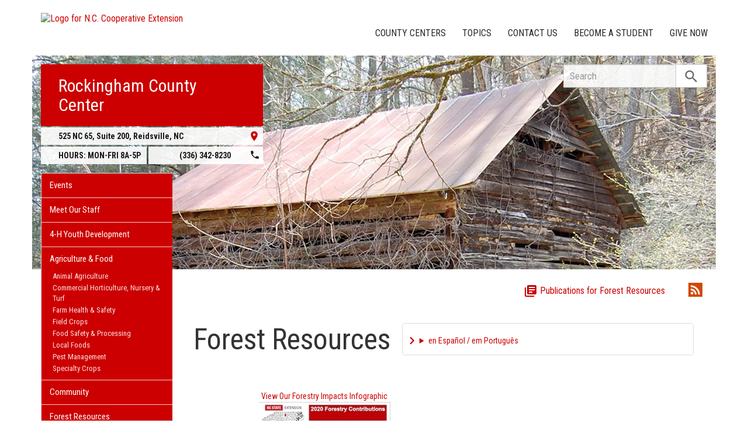

--- FILE ---
content_type: text/html; charset=UTF-8
request_url: https://rockingham.ces.ncsu.edu/categories/forest-resources/
body_size: 19975
content:
<!DOCTYPE html>
<html lang="en">
<head>
<meta charset="utf-8">
<meta name="viewport" content="width=device-width, initial-scale=1.0">
<meta name="insight-app-sec-validation" content="09a824a2-637d-4477-aa6b-ae367c02e1ee">
<meta property="fb:app_id" content="1869067279993039"><meta name="twitter:dnt" content="on"><meta name="robots" content="noindex, follow"><title>Forest Resources | N.C. Cooperative Extension</title>

  	<link rel="shortcut icon" type="image/x-icon" href="https://brand.ces.ncsu.edu/images/icons/favicon-2016.ico">
	<link rel="preconnect" href="https://fonts.googleapis.com">
	<link rel="preconnect" href="https://fonts.gstatic.com" crossorigin>
	<link href="https://fonts.googleapis.com/css2?family=Roboto+Condensed:ital,wght@0,100..900;1,100..900&family=Roboto:ital,wght@0,300;0,400;0,500;0,700;1,300;1,400;1,500;1,700&display=swap" rel="stylesheet">
	<link href="https://fonts.googleapis.com/icon?family=Material+Icons" rel="stylesheet">
	<link href="https://www.ces.ncsu.edu/wp-content/themes/extension-16/style.css?v=20250422" rel="stylesheet" media="all">
<link rel="canonical" href="https://forestry.ces.ncsu.edu/categories/forest-resources/">
	<meta name="google-site-verification" content="yoifAhJfOycToHehkS2tQX2VYsRWCxzCE6ZjTtbyTKA" />

<link rel="alternate" type="application/rss+xml" href="/author/rockingham/feed/" /><link rel="alternate" type="application/rss+xml" title="N.C. Cooperative Extension News Feed" href="/feed/" />

<link rel="preconnect" href="https://xemp.ces.ncsu.edu">
<link rel="preconnect" href="https://brand.ces.ncsu.edu">
<link rel="preconnect" href="https://cdn.ncsu.edu">
<link rel="dns-prefetch" href="https://fonts.gstatic.com">
<link rel="dns-prefetch" href="https://www.google-analytics.com">
<link rel="dns-prefetch" href="https://platform.twitter.com">
<link rel="dns-prefetch" href="https://syndication.twitter.com">
<link rel="dns-prefetch" href="https://pbs.twimg.com">
</head><body data-site="rockingham" class="archive category category-forest-resources category-16 county rockingham not-home post-name-north-carolina-standing-timber-prices-a-year-2025-in-review slug-categories frontend" data-post="1112529" data-post-year="2026">


<header class="top-header container">


		<a class="skip-main sr-only" href="#content">Skip to main content</a>


	<h1 id="logo-coop-2017-shell">
		<a href="https://www.ces.ncsu.edu">
			<img id="logo-coop-2017-full" alt="Logo for N.C. Cooperative Extension" src="https://brand.ces.ncsu.edu/images/logos/2017/logo-nc-cooperative-extension-2017.svg">
			<img id="logo-coop-2017-left-half" alt="N.C. Cooperative Extension Homepage" src="https://brand.ces.ncsu.edu/images/logos/2017/logo-nc-cooperative-extension-2017-left-half.svg">
		</a>
	</h1>
    <nav id="navbar" class="navbar-collapse collapse" aria-label="Contact, Topics, and Our Locations">

		<ul class="nav navbar-nav navbar-right drawer-links">
			<li class="li-county-centers"><a href="/local-county-center/" data-drawer-id="county-centers" id="county-center-drawer-link">County Centers</a></li>
			<li class="li-topics"><a href="/topics/" data-drawer-id="topics"><span class="hidden-sm hidden-md hidden-lg">View All </span>Topics</a></li>
			 <li class="li-contact-us"><a href="/contact-us/" id="contact-us-drawer-link" data-drawer-id="contact-us" data-scroll-to-mobile="county-centers">Contact Us</a></li>						
			<li class="li-become-a-student"><a href="https://cals.ncsu.edu/students/my-path-to-cals/" data-drawer-id="become-a-student-link">Become a Student</a></li>
			<li class="li-give-now"><a href="https://cals.ncsu.edu/alumni-giving/" data-drawer-id="give-now-link">Give Now</a></li>
	    </ul>

    </nav>

	<div class="hamburger navbar-toggle collapsed" id="hamburger-icon">
      <span class="line"></span>
      <span class="line"></span>
      <span class="line mb0"></span>
      <span class="label fs12 db text-center uppercase txt-red">Menu</span>
    </div>


</header><div id="shell" class="container">


<picture id="picture-banner">
  	<source srcset="https://www.ces.ncsu.edu/wp-content/themes/extension-16/banners/16x5/_mobile/oldbarn.webp" media="(max-width: 414px)" type="image/webp">
  	<source srcset="https://www.ces.ncsu.edu/wp-content/themes/extension-16/banners/16x5/_mobile/oldbarn.jpg" media="(max-width: 414px)" type="image/jpeg">
  	<source srcset="https://www.ces.ncsu.edu/wp-content/themes/extension-16/banners/16x5/oldbarn.webp" media="(min-width: 560px)" type="image/webp">
  	<source srcset="https://www.ces.ncsu.edu/wp-content/themes/extension-16/banners/16x5/oldbarn.jpg" media="(min-width: 560px)" type="image/jpeg">
  <img id="banner" src="https://www.ces.ncsu.edu/wp-content/themes/extension-16/banners/16x5/oldbarn.jpg" srcset="https://www.ces.ncsu.edu/wp-content/themes/extension-16/banners/16x5/oldbarn.jpg" role="presentation" alt="">
</picture>

		<section id="site-header" class="row">

			<div class="fl header-site-info">

			<h2 id="site-name"><a href="/">Rockingham County Center</a></h2>



						<nav id="mobile-nav-shell"></nav>


			<a href="https://maps.google.com?saddr=Current+Location&daddr=525+NC+65%2C+Reidsville+NC+27320" class="county-address db">
								<i class="fr material-icon notranslate">place</i>
	      						<span class="db">525 NC 65, Suite 200, </span>
	      						<span>Reidsville</span>,
	      						<span>NC</span> <span class="sr-only">27320</span></a><span class="hours-phone-shell hidden-xs hidden-sm"><span class="banner-hours"><strong>HOURS:</strong> MON-FRI 8A-5P</span><a href="tel:+13363428230" class="banner-phone"><span class="txt-center">(336) 342-8230</span> <i class="fr material-icon notranslate">phone</i></a></span><div class="row mt15 hidden-md hidden-lg"><span class="col-xs-12"><a href="tel:13363428230" class="p5 fs15 txt-white bg-indigo db uppercase txt-center"><span>(336) 342-8230</span></a></span><span class="col-xs-12"><span class="text-center p5 uppercase fs15 txt-white bg-green db">8A-5P</span></span></div>			</div>

			<div id="sidebar" class="clear col-xs-7 col-sm-7 col-md-6 col-lg-5 mt15">

    <nav id="nav" aria-label="Main Navigation">
	    <ul id="county-categories" class="mt0"><li class="li-events level-0"><a href="/events/">Events</a></li><li class="li-meet-our-staff level-0"><a href="/people/">Meet Our Staff</a></li>
<li class="li-cat-slug-4-h-youth-development level-0"><a href="https://rockingham.ces.ncsu.edu/categories/4-h-youth-development/">4-H Youth Development</a></li>

<li class="li-cat-slug-agriculture-food level-0"><a href="https://rockingham.ces.ncsu.edu/categories/agriculture-food/">Agriculture &amp; Food</a>
<ul class="children">
<li class="li-cat-slug-animal-agriculture level-1"><a href="https://rockingham.ces.ncsu.edu/categories/agriculture-food/animal-agriculture/">Animal Agriculture</a></li>

<li class="li-cat-slug-commercial-horticulture-nursery-turf level-1"><a href="https://rockingham.ces.ncsu.edu/categories/agriculture-food/commercial-horticulture-nursery-turf/">Commercial Horticulture, Nursery &amp; Turf</a></li>

<li class="li-cat-slug-farm-health-safety level-1"><a href="https://rockingham.ces.ncsu.edu/categories/agriculture-food/farm-health-safety/">Farm Health &amp; Safety</a></li>

<li class="li-cat-slug-field-crops level-1"><a href="https://rockingham.ces.ncsu.edu/categories/agriculture-food/field-crops/">Field Crops</a></li>

<li class="li-cat-slug-food-safety-processing level-1"><a href="https://rockingham.ces.ncsu.edu/categories/agriculture-food/food-safety-processing/">Food Safety &amp; Processing</a></li>

<li class="li-cat-slug-local-foods level-1"><a href="https://rockingham.ces.ncsu.edu/categories/agriculture-food/local-foods/">Local Foods</a></li>

<li class="li-cat-slug-pest-management level-1"><a href="https://rockingham.ces.ncsu.edu/categories/agriculture-food/pest-management/">Pest Management</a></li>

<li class="li-cat-slug-specialty-crops level-1"><a href="https://rockingham.ces.ncsu.edu/categories/agriculture-food/specialty-crops/">Specialty Crops</a></li>
</ul></li>

<li class="li-cat-slug-community level-0"><a href="https://rockingham.ces.ncsu.edu/categories/community/">Community</a></li>

<li class="li-cat-slug-forest-resources level-0"><a href="https://rockingham.ces.ncsu.edu/categories/forest-resources/">Forest Resources</a></li>

<li class="li-cat-slug-health-nutrition level-0"><a href="https://rockingham.ces.ncsu.edu/categories/health-nutrition/">Health &amp; Nutrition</a></li>

<li class="li-cat-slug-home-family level-0"><a href="https://rockingham.ces.ncsu.edu/categories/home-family/">Home &amp; Family</a></li>

<li class="li-cat-slug-lawn-garden level-0"><a href="https://rockingham.ces.ncsu.edu/categories/lawn-garden/">Lawn &amp; Garden</a>
<ul class="children">
<li class="li-cat-slug-extension-master-gardener-volunteers level-1"><a href="https://rockingham.ces.ncsu.edu/categories/lawn-garden/extension-master-gardener-volunteers/">Extension Master Gardener&#8480; Volunteers</a></li>
</ul></li>

<li class="li-cat-slug-soil-water-air level-0"><a href="https://rockingham.ces.ncsu.edu/categories/soil-water-air/">Soil, Water &amp; Air</a></li>
<li class="li-publications level-0"><a class="nav-publications-link" data-site-id="278" href="https://content.ces.ncsu.edu">Publications &amp; Factsheets</a></li></ul>		</nav>

		<div class="p10 center"><a href="https://www.rockinghamcountync.gov/" title="Link to Rockingham County Government"><img id="logo-county" alt="Logo for Rockingham County" src="/wp-content/themes/extension-16/assets/img/logos-county/rockingham.png?v=2026-01-19" /></a> </div>

<div id="ask-an-expert" class="p30 center">
			<a data-db-val="N" href="/people/?ask"><img src="https://brand.ces.ncsu.edu/images/logos/have-a-question_2020_240x147.png" alt="Have a Question" style="width:120px;"></a>


</div>

</div>
	    </section>
		<div class="fr search-container-shell">

		    			<div class="input-group pt15" id="search-container">
				<form action="/search-results/" method="GET" class="table-row" role="search">
					<label for="input-main-search" class="sr-only">Search this website</label> <input id="input-main-search" type="text" title="Search" name="q" placeholder="Search" value="" class="br0 form-control search-box">
					<span class="input-group-btn">
						<button class="btn btn-default br0 search-button" type="button"><i class="material-icon notranslate">search</i></button>
					</span>
				</form>
		    </div>
		</div>
    <div class="row">

        <main id="content" aria-live="polite" aria-relevant="additions text" class="bg-white col-xs-24 col-sm-17 col-md-17 col-lg-19 ">
    	<div class="row">
    	
			<div class="col-xs-24 mb20">

				<div class="mb20">
					<span class="fr mb20 mt5 hidden-xs ml20">
						<b class="sr-only">Subscribe by RSS</b>
						<a class="ml20" href="https://rockingham.ces.ncsu.edu/author/rockingham/feed/?category=">
							<i class="material-icon rss-icon notranslate">rss_feed</i>
						</a>
					</span>

					<span class="fr category-pubs-link">
						<a class="fs16 tdn" href="https://content.ces.ncsu.edu/catalog/category/16/forest-resources"><i class="material-icon notranslate">library_books</i> Publications for Forest Resources</a>
					</span>
				</div>


						<div class="col-xs-24 category-page-forest-resources">
							<h1 class="lh1" data-cat-slug="forest-resources"><span class="fs50 mb20">Forest Resources</span></h1>
							<div class="mt20">
								<details class="google-translation-disclaimer">
		<summary class="pointer">en Español / em Português</summary>
		<div class="notranslate">

			<span class="pt1 pb1 pl2 pr2 bg-black txt-white fs11">Español</span>
			<p>El inglés es el idioma de control de esta página. En la medida en que haya algún conflicto entre la traducción al inglés y la traducción, el inglés prevalece.</p>

			<p>Al hacer clic en el enlace de traducción se activa un servicio de traducción gratuito para convertir la página al español. Al igual que con cualquier traducción por Internet, la conversión no es sensible al contexto y puede que no traduzca el texto en su significado original. NC State Extension no garantiza la exactitud del texto traducido. Por favor, tenga en cuenta que algunas aplicaciones y/o servicios pueden no funcionar como se espera cuando se traducen.</p>
			
			<hr>
			<span class="pt1 pb1 pl2 pr2 bg-black txt-white fs11">Português</span>
			<p>Inglês é o idioma de controle desta página. Na medida que haja algum conflito entre o texto original em Inglês e a tradução, o Inglês prevalece.</p>
 
			<p>Ao clicar no link de tradução, um serviço gratuito de tradução será ativado para converter a página para o Português. Como em qualquer tradução pela internet, a conversão não é sensivel ao contexto e pode não ocorrer a tradução para o significado orginal. O serviço de Extensão da Carolina do Norte (NC State Extension) não garante a exatidão do texto traduzido. Por favor, observe que algumas funções ou serviços podem não funcionar como esperado após a tradução.</p>

			<hr>
			<span class="pt1 pb1 pl2 pr2 bg-black txt-white fs11">English</span>
			<p>English is the controlling language of this page. To the extent there is any conflict between the English text and the translation, English controls.</p>

			<p>Clicking on the translation link activates a free translation service to convert the page to Spanish. As with any Internet translation, the conversion is not context-sensitive and may not translate the text to its original meaning. NC State Extension does not guarantee the accuracy of the translated text. Please note that some applications and/or services may not function as expected when translated.</p>

			<label for="google-translation-waiver">Estoy de Acuerdo / Eu concordo / I agree</label> <input type="checkbox" name="google-translation-waiver">

			<div id="google_translate_element"></div>
			<script>
				function googleTranslateElementInit() {
				new google.translate.TranslateElement({pageLanguage: 'en', includedLanguages: 'es,en,pt', layout: google.translate.TranslateElement.InlineLayout.SIMPLE, gaTrack: true, gaId: 'G-GQ81N6FEZT'}, 'google_translate_element');
				}
			</script>
			<script src="//translate.google.com/translate_a/element.js?cb=googleTranslateElementInit"></script>

			<span class="db fs12 mt20 pointer txt-red" id="collapse-translation-disclaimer">Collapse &#9650;</span>
		</div>

	</details>							</div>
							<div class="category-callouts-cat-page">

								

								<div class="category-infographic">
																		<a class="tdn" href="https://content.ces.ncsu.edu/rockingham-county-forestry-impacts-2020">
										<span class="category-infographic-header">View Our Forestry Impacts Infographic</span>
										<img src="/wp-content/themes/extension-16/assets/img/forestry-impacts-infographic-2020.jpg" alt="Forestry Impacts Infographic">
									</a>
								</div>

							
							</div>


						</div>

					
				</div>

				<span class="hidden-md hidden-sm hidden-lg mb30 db"></span>

			</div>
			<div class="row">

	<div class="article-grid" data-max-pages="2"><article data-source="cross_post" class="post-card thumb native-img src-cross_post" data-id="1110007"><img width="232" height="300" src="https://rockingham.ces.ncsu.edu/wp-content/uploads/2026/01/January-15th-Announcement--232x300.png" class="thumb native" alt="Cover photo for NRCS Conservation Program Updates for NC Farmers" srcset="https://rockingham.ces.ncsu.edu/wp-content/uploads/2026/01/January-15th-Announcement--232x300.png 232w, https://rockingham.ces.ncsu.edu/wp-content/uploads/2026/01/January-15th-Announcement--768x994.png 768w, https://rockingham.ces.ncsu.edu/wp-content/uploads/2026/01/January-15th-Announcement--791x1024.png 791w, https://rockingham.ces.ncsu.edu/wp-content/uploads/2026/01/January-15th-Announcement--153x198.png 153w, https://rockingham.ces.ncsu.edu/wp-content/uploads/2026/01/January-15th-Announcement-.png 1545w" sizes="(max-width: 232px) 100vw, 232px" /><div class="post-card-text"><h3><a href="https://rockingham.ces.ncsu.edu/2026/01/nrcs-conservation-program-updates-for-nc-farmers/">NRCS Conservation Program Updates for NC Farmers</a></h3><p>1/2/26- The USDA’s Natural Resources Conservation Service (NRCS) has announced important updates. Here’s what you need to know:

Extended Batching &hellip;</p><time class="not-recent" datetime="2026-01-04T15:28:28-05:00"><span class="time-since">&mdash; 2 weeks ago, </span><a class="cross-post-author" href="https://ncfarmlink.ces.ncsu.edu">NC FarmLink</a> <i class="material-icon source-icon">shuffle</i></time></div></article><article data-source="cross_post" class="post-card thumb regex-img src-cross_post" data-id="1092242"><img width="300" height="111" data-src="https://rockingham.ces.ncsu.edu/wp-content/uploads/2025/09/20240712_100104-Copy-300x111.jpg" class="thumb forced img-load-on-scroll" alt="Cover photo for Landowner Forestry Workshop" data-srcset="https://rockingham.ces.ncsu.edu/wp-content/uploads/2025/09/20240712_100104-Copy-300x111.jpg 300w, https://rockingham.ces.ncsu.edu/wp-content/uploads/2025/09/20240712_100104-Copy-768x284.jpg 768w, https://rockingham.ces.ncsu.edu/wp-content/uploads/2025/09/20240712_100104-Copy-1024x379.jpg 1024w, https://rockingham.ces.ncsu.edu/wp-content/uploads/2025/09/20240712_100104-Copy-265x98.jpg 265w" sizes="(max-width: 300px) 100vw, 300px" src="[data-uri]" /><div class="post-card-text"><h3><a href="https://rockingham.ces.ncsu.edu/2025/09/landowner-forestry-workshop/">Landowner Forestry Workshop</a></h3><p>Join us for a free workshop focused on forest management, timber evaluation, and landowner resources. Hear from a professional forester, USDA representative,
an &hellip;</p><time class="not-recent" datetime="2025-09-03T15:02:57-04:00"><span class="time-since">&mdash; 5 months ago, </span><a class="cross-post-author" href="https://orange.ces.ncsu.edu">Orange County Center</a> <i class="material-icon source-icon">shuffle</i></time></div></article><article data-source="cross_post" class="post-card thumb regex-img src-cross_post" data-id="1090515"><img width="300" height="225" data-src="https://rockingham.ces.ncsu.edu/wp-content/uploads/2025/08/20101021_0984-300x225.jpg" class="thumb forced img-load-on-scroll" alt="Cover photo for Virginia-North Carolina Woods & Wildlife Conference" data-srcset="https://rockingham.ces.ncsu.edu/wp-content/uploads/2025/08/20101021_0984-300x225.jpg 300w, https://rockingham.ces.ncsu.edu/wp-content/uploads/2025/08/20101021_0984-768x576.jpg 768w, https://rockingham.ces.ncsu.edu/wp-content/uploads/2025/08/20101021_0984-1024x768.jpg 1024w, https://rockingham.ces.ncsu.edu/wp-content/uploads/2025/08/20101021_0984-265x198.jpg 265w" sizes="(max-width: 300px) 100vw, 300px" src="[data-uri]" /><div class="post-card-text"><h3><a href="https://rockingham.ces.ncsu.edu/2025/08/virginia-north-carolina-woods-wildlife-conference/">Virginia-North Carolina Woods & Wildlife Conference</a></h3><p>Join the first-ever South Central Virginia/North Central North Carolina landowner Woods & Wildlife Conference. Modeled after the ever-popular Woods &hellip;</p><time class="not-recent" datetime="2025-08-25T11:31:41-04:00"><span class="time-since">&mdash; 5 months ago, </span><a class="cross-post-author" href="https://wilkes.ces.ncsu.edu">Wilkes County Center</a> <i class="material-icon source-icon">shuffle</i></time></div></article><article data-source="cross_pull" class="post-card thumb native-img src-cross_pull" data-id="1088015"><img width="240" height="300" data-src="https://rockingham.ces.ncsu.edu/wp-content/uploads/2025/08/Preserve-the-Harvest-Instagram-Post-45-240x300.png" class="thumb native img-load-on-scroll" alt="preserve the harvest: wildlife conservation and preservatoin on October 4th. The background is beige with outlines of forest trees and deer in a forest." data-srcset="https://rockingham.ces.ncsu.edu/wp-content/uploads/2025/08/Preserve-the-Harvest-Instagram-Post-45-240x300.png 240w, https://rockingham.ces.ncsu.edu/wp-content/uploads/2025/08/Preserve-the-Harvest-Instagram-Post-45-768x960.png 768w, https://rockingham.ces.ncsu.edu/wp-content/uploads/2025/08/Preserve-the-Harvest-Instagram-Post-45-819x1024.png 819w, https://rockingham.ces.ncsu.edu/wp-content/uploads/2025/08/Preserve-the-Harvest-Instagram-Post-45-158x198.png 158w, https://rockingham.ces.ncsu.edu/wp-content/uploads/2025/08/Preserve-the-Harvest-Instagram-Post-45.png 1080w" sizes="(max-width: 240px) 100vw, 240px" src="[data-uri]" /><div class="post-card-text"><h3><a href="https://rockingham.ces.ncsu.edu/2025/08/preserve-the-harvest-wildlife-conservation-preservation/">Preserve the Harvest: Wildlife Conservation & Preservation</a></h3><p>Join Rockingham and Guilford County agents to learn all about preserving wild game, food plots, and more! This program &hellip;</p><time class="not-recent" datetime="2025-08-12T13:33:14-04:00"><span class="time-since">&mdash; 5 months ago, </span><a class="cross-post-author" href="https://guilford.ces.ncsu.edu">Guilford County Center</a> <i class="material-icon source-icon">compare_arrows</i></time></div></article><article data-source="subscription" class="post-card no-thumb regex-img src-subscription" data-id="1038815"><div class="post-card-text"><h3><a href="https://rockingham.ces.ncsu.edu/2024/11/ready-to-reopen-restarting-your-food-business-after-a-major-storm-event/">Ready to Reopen: Restarting Your Food Business After a Major Storm Event</a></h3><p>Join us for an informational webinar focused on reopening food businesses after a major flooding event. This webinar will &hellip;</p><time class="not-recent" datetime="2024-11-11T17:04:20-05:00"><span class="time-since">&mdash; 1 year ago, </span><a class="cross-post-author" href="https://foodbusiness.ces.ncsu.edu">Food Business</a> <i class="material-icon source-icon">surround_sound</i></time></div></article><article data-source="subscription" class="post-card no-thumb regex-img src-subscription" data-id="1029867"><div class="post-card-text"><h3><a href="https://rockingham.ces.ncsu.edu/2024/09/tropical-storm-hurricane-preparation-recovery/">Tropical Storm & Hurricane Preparation & Recovery</a></h3><p>Tropical storms and hurricanes are unfortunate events that are sometimes experienced by people living in North Carolina. Informed decisions &hellip;</p><time class="not-recent" datetime="2024-09-26T19:29:57-04:00"><span class="time-since">&mdash; 1 year ago, </span><a class="cross-post-author" href="https://tobacco.ces.ncsu.edu">Tobacco Growers Information</a> <i class="material-icon source-icon">surround_sound</i></time></div></article><article data-source="cross_post" class="post-card thumb regex-img src-cross_post" data-id="1014506"><img width="282" height="300" data-src="https://rockingham.ces.ncsu.edu/wp-content/uploads/2024/07/Forestry-Landowner-Summit-final-2-copy-282x300.png" class="thumb forced img-load-on-scroll" alt="Cover photo for Forestry Landowner Summit" data-srcset="https://rockingham.ces.ncsu.edu/wp-content/uploads/2024/07/Forestry-Landowner-Summit-final-2-copy-282x300.png 282w, https://rockingham.ces.ncsu.edu/wp-content/uploads/2024/07/Forestry-Landowner-Summit-final-2-copy-768x818.png 768w, https://rockingham.ces.ncsu.edu/wp-content/uploads/2024/07/Forestry-Landowner-Summit-final-2-copy-961x1024.png 961w, https://rockingham.ces.ncsu.edu/wp-content/uploads/2024/07/Forestry-Landowner-Summit-final-2-copy-186x198.png 186w, https://rockingham.ces.ncsu.edu/wp-content/uploads/2024/07/Forestry-Landowner-Summit-final-2-copy.png 1545w" sizes="(max-width: 282px) 100vw, 282px" src="[data-uri]" /><div class="post-card-text"><h3><a href="https://rockingham.ces.ncsu.edu/2024/07/forestry-landowner-summit/">Forestry Landowner Summit</a></h3><p>Gain essential knowledge on a variety of forestry and wildlife topics that you can apply to your forest. Learn &hellip;</p><time class="not-recent" datetime="2024-07-16T11:55:56-04:00"><span class="time-since">&mdash; 2 years ago, </span><a class="cross-post-author" href="https://wilkes.ces.ncsu.edu">Wilkes County Center</a> <i class="material-icon source-icon">shuffle</i></time></div></article><article data-source="cross_post" class="post-card thumb regex-img src-cross_post" data-id="996864"><img width="300" height="225" data-src="https://rockingham.ces.ncsu.edu/wp-content/uploads/2024/04/20230112_145506-copy-300x225.jpg" class="thumb forced img-load-on-scroll" alt="Cover photo for Avery & Mitchell Counties Forestry Field Tour" data-srcset="https://rockingham.ces.ncsu.edu/wp-content/uploads/2024/04/20230112_145506-copy-300x225.jpg 300w, https://rockingham.ces.ncsu.edu/wp-content/uploads/2024/04/20230112_145506-copy-768x576.jpg 768w, https://rockingham.ces.ncsu.edu/wp-content/uploads/2024/04/20230112_145506-copy-265x198.jpg 265w, https://rockingham.ces.ncsu.edu/wp-content/uploads/2024/04/20230112_145506-copy.jpg 792w" sizes="(max-width: 300px) 100vw, 300px" src="[data-uri]" /><div class="post-card-text"><h3><a href="https://rockingham.ces.ncsu.edu/2024/04/avery-mitchell-counties-forestry-field-tour/">Avery & Mitchell Counties Forestry Field Tour</a></h3><p>Mountain forest management in North Carolina is much like the landscape of the Appalachian Mountains. It’s never quite what &hellip;</p><time class="not-recent" datetime="2024-04-04T16:35:25-04:00"><span class="time-since">&mdash; 2 years ago, </span><a class="cross-post-author" href="https://avery.ces.ncsu.edu">Avery County Center</a> <i class="material-icon source-icon">shuffle</i></time></div></article><article data-source="cross_post" class="post-card thumb regex-img src-cross_post" data-id="986363"><img width="300" height="225" data-src="https://rockingham.ces.ncsu.edu/wp-content/uploads/2024/02/20090902_0196-300x225.jpg" class="thumb forced img-load-on-scroll" alt="Cover photo for Rowan County Forestry Field Day" data-srcset="https://rockingham.ces.ncsu.edu/wp-content/uploads/2024/02/20090902_0196-300x225.jpg 300w, https://rockingham.ces.ncsu.edu/wp-content/uploads/2024/02/20090902_0196-768x576.jpg 768w, https://rockingham.ces.ncsu.edu/wp-content/uploads/2024/02/20090902_0196-1024x768.jpg 1024w, https://rockingham.ces.ncsu.edu/wp-content/uploads/2024/02/20090902_0196-265x198.jpg 265w" sizes="(max-width: 300px) 100vw, 300px" src="[data-uri]" /><div class="post-card-text"><h3><a href="https://rockingham.ces.ncsu.edu/2024/02/rowan-county-forestry-field-day/">Rowan County Forestry Field Day</a></h3><p>Owning your forest is fun. Managing your forest is a blast. Knowing how to accomplish that goal can be &hellip;</p><time class="not-recent" datetime="2024-02-12T11:31:17-05:00"><span class="time-since">&mdash; 2 years ago, </span><a class="cross-post-author" href="https://wilkes.ces.ncsu.edu">Wilkes County Center</a> <i class="material-icon source-icon">shuffle</i></time></div></article><article data-source="cross_post" class="post-card thumb regex-img src-cross_post" data-id="978515"><img width="300" height="172" data-src="https://rockingham.ces.ncsu.edu/wp-content/uploads/2024/01/Silvopasture-Cows-300x172.png" class="thumb forced img-load-on-scroll" alt="Cover photo for Silvopature Webinar Series Begins Jan. 30" data-srcset="https://rockingham.ces.ncsu.edu/wp-content/uploads/2024/01/Silvopasture-Cows-300x172.png 300w, https://rockingham.ces.ncsu.edu/wp-content/uploads/2024/01/Silvopasture-Cows-265x152.png 265w, https://rockingham.ces.ncsu.edu/wp-content/uploads/2024/01/Silvopasture-Cows.png 617w" sizes="(max-width: 300px) 100vw, 300px" src="[data-uri]" /><div class="post-card-text"><h3><a href="https://rockingham.ces.ncsu.edu/2024/01/silvopature-webinar-series-begins-jan-30/">Silvopature Webinar Series Begins Jan. 30</a></h3><p>Raising livestock in pastures is a common farming practice. The forestland that surrounds those pastures is regularly left unused, &hellip;</p><time class="not-recent" datetime="2024-01-08T15:07:16-05:00"><span class="time-since">&mdash; 2 years ago, </span><a class="cross-post-author" href="https://wilkes.ces.ncsu.edu">Wilkes County Center</a> <i class="material-icon source-icon">shuffle</i></time></div></article><article data-source="subscription" class="post-card thumb native-img src-subscription" data-id="972654"><img width="200" height="300" data-src="https://rockingham.ces.ncsu.edu/wp-content/uploads/2023/12/CSP-Flyer_2023-200x300.png" class="thumb native img-load-on-scroll" alt="Cover photo for Join Us for a Zoom Info Session on NRCS's Conservation Stewardship Program on Dec 13" data-srcset="https://rockingham.ces.ncsu.edu/wp-content/uploads/2023/12/CSP-Flyer_2023-200x300.png 200w, https://rockingham.ces.ncsu.edu/wp-content/uploads/2023/12/CSP-Flyer_2023-768x1152.png 768w, https://rockingham.ces.ncsu.edu/wp-content/uploads/2023/12/CSP-Flyer_2023-683x1024.png 683w, https://rockingham.ces.ncsu.edu/wp-content/uploads/2023/12/CSP-Flyer_2023-132x198.png 132w" sizes="(max-width: 200px) 100vw, 200px" src="[data-uri]" /><div class="post-card-text"><h3><a href="https://rockingham.ces.ncsu.edu/2023/12/join-us-for-a-zoom-info-session-on-nrcss-conservation-stewardship-program-on-dec-13/">Join Us for a Zoom Info Session on NRCS's Conservation Stewardship Program on Dec 13</a></h3><p>Have you heard about NRCS’s Conservation Stewardship Program(CSP)? If offers technical and financial assistance to help agricultural and forest &hellip;</p><time class="not-recent" datetime="2023-12-01T10:06:08-05:00"><span class="time-since">&mdash; 2 years ago, </span><a class="cross-post-author" href="https://dairy.ces.ncsu.edu">Dairy</a> <i class="material-icon source-icon">surround_sound</i></time></div></article><article data-source="native" class="post-card thumb native-img src-native" data-id="961797"><img width="232" height="300" data-src="https://rockingham.ces.ncsu.edu/wp-content/uploads/2023/10/2DB37130-D945-49A9-B085-974D6CC71DF6-232x300.png" class="thumb native img-load-on-scroll" alt="Cover photo for Forest Farming Site Evaluation" data-srcset="https://rockingham.ces.ncsu.edu/wp-content/uploads/2023/10/2DB37130-D945-49A9-B085-974D6CC71DF6-232x300.png 232w, https://rockingham.ces.ncsu.edu/wp-content/uploads/2023/10/2DB37130-D945-49A9-B085-974D6CC71DF6-768x994.png 768w, https://rockingham.ces.ncsu.edu/wp-content/uploads/2023/10/2DB37130-D945-49A9-B085-974D6CC71DF6-791x1024.png 791w, https://rockingham.ces.ncsu.edu/wp-content/uploads/2023/10/2DB37130-D945-49A9-B085-974D6CC71DF6-153x198.png 153w, https://rockingham.ces.ncsu.edu/wp-content/uploads/2023/10/2DB37130-D945-49A9-B085-974D6CC71DF6.png 1545w" sizes="(max-width: 232px) 100vw, 232px" src="[data-uri]" /><div class="post-card-text"><h3><a href="https://rockingham.ces.ncsu.edu/2023/10/forest-farming-site-evaluation/">Forest Farming Site Evaluation</a></h3><p>Come out and join us on October 18th! We look forward to seeing you there!
See flyer below for more &hellip;</p><time class="not-recent" datetime="2023-10-02T11:19:01-04:00"><span class="time-since">&mdash; 2 years ago</span></time></div></article><article data-source="subscription" class="post-card thumb native-img src-subscription" data-id="939932"><img width="300" height="232" data-src="https://rockingham.ces.ncsu.edu/wp-content/uploads/2023/06/AFT_FUT2040-Cover-300x232.jpg" class="thumb native img-load-on-scroll" alt="Cover photo for Get County Estimates of Farmland Loss" data-srcset="https://rockingham.ces.ncsu.edu/wp-content/uploads/2023/06/AFT_FUT2040-Cover.jpg 300w, https://rockingham.ces.ncsu.edu/wp-content/uploads/2023/06/AFT_FUT2040-Cover-256x198.jpg 256w" sizes="(max-width: 300px) 100vw, 300px" src="[data-uri]" /><div class="post-card-text"><h3><a href="https://rockingham.ces.ncsu.edu/2023/06/get-county-estimates-of-farmland-loss/">Get County Estimates of Farmland Loss</a></h3><p>North Carolinians love the phrase – Murphy to Manteo – to describe their beloved state that spans the Coastal &hellip;</p><time class="not-recent" datetime="2023-06-08T12:33:09-04:00"><span class="time-since">&mdash; 3 years ago, </span><a class="cross-post-author" href="https://ncfarmlink.ces.ncsu.edu">NC FarmLink</a> <i class="material-icon source-icon">surround_sound</i></time></div></article><article data-source="subscription" class="post-card thumb regex-img src-subscription" data-id="902715"><img width="232" height="300" data-src="https://rockingham.ces.ncsu.edu/wp-content/uploads/2022/12/Infographic_ImportanceAgCensus_2022_FINAL-232x300.jpeg" class="thumb forced img-load-on-scroll" alt="Ag Census Infographic" data-srcset="https://rockingham.ces.ncsu.edu/wp-content/uploads/2022/12/Infographic_ImportanceAgCensus_2022_FINAL-232x300.jpeg 232w, https://rockingham.ces.ncsu.edu/wp-content/uploads/2022/12/Infographic_ImportanceAgCensus_2022_FINAL-768x994.jpeg 768w, https://rockingham.ces.ncsu.edu/wp-content/uploads/2022/12/Infographic_ImportanceAgCensus_2022_FINAL-791x1024.jpeg 791w, https://rockingham.ces.ncsu.edu/wp-content/uploads/2022/12/Infographic_ImportanceAgCensus_2022_FINAL-153x198.jpeg 153w, https://rockingham.ces.ncsu.edu/wp-content/uploads/2022/12/Infographic_ImportanceAgCensus_2022_FINAL.jpeg 1275w" sizes="(max-width: 232px) 100vw, 232px" src="[data-uri]" /><div class="post-card-text"><h3><a href="https://rockingham.ces.ncsu.edu/2022/12/respond-now-to-the-2022-census-of-agriculture/">Respond Now to the 2022 Census of Agriculture</a></h3><p>The Census of Agriculture is a complete count of U.S. farms and ranches and the people who operate them. &hellip;</p><time class="not-recent" datetime="2022-12-09T07:44:28-05:00"><span class="time-since">&mdash; 3 years ago, </span><a class="cross-post-author" href="https://ncfarmlink.ces.ncsu.edu">NC FarmLink</a> <i class="material-icon source-icon">surround_sound</i></time></div></article><article data-source="subscription" class="post-card thumb native-img src-subscription" data-id="885564"><img width="224" height="300" data-src="https://rockingham.ces.ncsu.edu/wp-content/uploads/2022/09/Hannah-Bundy-224x300.png" class="thumb native img-load-on-scroll" alt="Cover photo for Hannah Bundy Joins the NC FarmLink Team" data-srcset="https://rockingham.ces.ncsu.edu/wp-content/uploads/2022/09/Hannah-Bundy-224x300.png 224w, https://rockingham.ces.ncsu.edu/wp-content/uploads/2022/09/Hannah-Bundy-148x198.png 148w, https://rockingham.ces.ncsu.edu/wp-content/uploads/2022/09/Hannah-Bundy.png 331w" sizes="(max-width: 224px) 100vw, 224px" src="[data-uri]" /><div class="post-card-text"><h3><a href="https://rockingham.ces.ncsu.edu/2022/09/hannah-bundy-joins-the-nc-farmlink-team/">Hannah Bundy Joins the NC FarmLink Team</a></h3><p>Thanks to the Farm Pathways grant from the USDA Beginning Farmers and Ranchers Development Program, NC FarmLink is excited &hellip;</p><time class="not-recent" datetime="2022-09-12T09:22:15-04:00"><span class="time-since">&mdash; 3 years ago, </span><a class="cross-post-author" href="https://ncfarmlink.ces.ncsu.edu">NC FarmLink</a> <i class="material-icon source-icon">surround_sound</i></time></div></article><article data-source="native" class="post-card no-thumb regex-img src-native" data-id="855637"><div class="post-card-text"><h3><a href="https://rockingham.ces.ncsu.edu/2022/03/nc-pesticide-exams-offered-wednesday-april-6-2022-at-1-pm/">NC Pesticide Exams Offered Wednesday, April 6, 2022 at 1pm.</a></h3><p>NCDA & CS Pesticide Inspector Tyler Harran will be at the Rockingham County Extension Office 525 NC 65 Reidsville, &hellip;</p><time class="not-recent" datetime="2022-03-22T09:43:14-04:00"><span class="time-since">&mdash; 4 years ago</span></time></div></article><article data-source="subscription" class="post-card thumb regex-img src-subscription" data-id="849740"><img width="175" height="300" data-src="https://rockingham.ces.ncsu.edu/wp-content/uploads/2022/02/headshot-175x300.jpg" class="thumb forced img-load-on-scroll" alt="Cover photo for Stephen Bishop Joins NC FarmLink as Western Region Director" data-srcset="https://rockingham.ces.ncsu.edu/wp-content/uploads/2022/02/headshot-175x300.jpg 175w, https://rockingham.ces.ncsu.edu/wp-content/uploads/2022/02/headshot-116x198.jpg 116w, https://rockingham.ces.ncsu.edu/wp-content/uploads/2022/02/headshot.jpg 335w" sizes="(max-width: 175px) 100vw, 175px" src="[data-uri]" /><div class="post-card-text"><h3><a href="https://rockingham.ces.ncsu.edu/2022/03/stephen-bishop-joins-nc-farmlink-as-western-region-director/">Stephen Bishop Joins NC FarmLink as Western Region Director</a></h3><p>NC Farmlink is pleased to welcome Stephen Bishop as its new Western Director. Stephen brings almost a decade of experience working directly &hellip;</p><time class="not-recent" datetime="2022-03-04T11:05:48-05:00"><span class="time-since">&mdash; 4 years ago, </span><a class="cross-post-author" href="https://ncfarmlink.ces.ncsu.edu">NC FarmLink</a> <i class="material-icon source-icon">surround_sound</i></time></div></article><article data-source="subscription" class="post-card thumb native-img src-subscription" data-id="824839"><img width="225" height="300" data-src="https://rockingham.ces.ncsu.edu/wp-content/uploads/2020/06/square-bales-e1592496048729-225x300.jpg" class="thumb native img-load-on-scroll" alt="square bales" data-srcset="https://rockingham.ces.ncsu.edu/wp-content/uploads/2020/06/square-bales-e1592496048729-225x300.jpg 225w, https://rockingham.ces.ncsu.edu/wp-content/uploads/2020/06/square-bales-e1592496048729-768x1024.jpg 768w, https://rockingham.ces.ncsu.edu/wp-content/uploads/2020/06/square-bales-e1592496048729-149x198.jpg 149w" sizes="(max-width: 225px) 100vw, 225px" src="[data-uri]" /><div class="post-card-text"><h3><a href="https://rockingham.ces.ncsu.edu/2021/10/nc-farmlink-seeks-director-for-western-region/">NC FarmLink Seeks Director for Western Region</a></h3><p>Love farmers, farming, and farmland? Have great networking and organizational skills? 
Then take a look at this job description and &hellip;</p><time class="not-recent" datetime="2021-10-08T07:43:00-04:00"><span class="time-since">&mdash; 4 years ago, </span><a class="cross-post-author" href="https://ncfarmlink.ces.ncsu.edu">NC FarmLink</a> <i class="material-icon source-icon">surround_sound</i></time></div></article><article data-source="subscription" class="post-card thumb regex-img src-subscription" data-id="816251"><img width="300" height="180" data-src="https://rockingham.ces.ncsu.edu/wp-content/uploads/2021/08/USDA-pic-HP-article-2-300x180.jpg" class="thumb forced img-load-on-scroll" alt="Cover photo for Heirs' Property Due Process Protections Under Consideration for NC" data-srcset="https://rockingham.ces.ncsu.edu/wp-content/uploads/2021/08/USDA-pic-HP-article-2-300x180.jpg 300w, https://rockingham.ces.ncsu.edu/wp-content/uploads/2021/08/USDA-pic-HP-article-2-768x461.jpg 768w, https://rockingham.ces.ncsu.edu/wp-content/uploads/2021/08/USDA-pic-HP-article-2-1024x614.jpg 1024w, https://rockingham.ces.ncsu.edu/wp-content/uploads/2021/08/USDA-pic-HP-article-2-265x159.jpg 265w, https://rockingham.ces.ncsu.edu/wp-content/uploads/2021/08/USDA-pic-HP-article-2.jpg 1500w" sizes="(max-width: 300px) 100vw, 300px" src="[data-uri]" /><div class="post-card-text"><h3><a href="https://rockingham.ces.ncsu.edu/2021/08/heirs-property-due-process-protections-under-consideration-for-nc/">Heirs' Property Due Process Protections Under Consideration for NC</a></h3><p>Often referred to as ‘dead capital’, heirs’ property results when a will is not prepared before a family passes &hellip;</p><time class="not-recent" datetime="2021-08-19T18:44:58-04:00"><span class="time-since">&mdash; 4 years ago, </span><a class="cross-post-author" href="https://ncfarmlink.ces.ncsu.edu">NC FarmLink</a> <i class="material-icon source-icon">surround_sound</i></time></div></article><article data-source="subscription" class="post-card thumb regex-img src-subscription" data-id="813963"><img width="300" height="300" data-src="https://rockingham.ces.ncsu.edu/wp-content/uploads/2021/03/Allbbareassquare-300x300.png" class="thumb forced img-load-on-scroll" alt="Broadband access points" data-srcset="https://rockingham.ces.ncsu.edu/wp-content/uploads/2021/03/Allbbareassquare-300x300.png 300w, https://rockingham.ces.ncsu.edu/wp-content/uploads/2021/03/Allbbareassquare-150x150.png 150w, https://rockingham.ces.ncsu.edu/wp-content/uploads/2021/03/Allbbareassquare-768x768.png 768w, https://rockingham.ces.ncsu.edu/wp-content/uploads/2021/03/Allbbareassquare-100x100.png 100w, https://rockingham.ces.ncsu.edu/wp-content/uploads/2021/03/Allbbareassquare-198x198.png 198w, https://rockingham.ces.ncsu.edu/wp-content/uploads/2021/03/Allbbareassquare.png 1000w" sizes="(max-width: 300px) 100vw, 300px" src="[data-uri]" /><div class="post-card-text"><h3><a href="https://rockingham.ces.ncsu.edu/2021/08/multiple-paths-to-solve-rural-broadband-access/">Multiple Paths to Solve Rural Broadband Access</a></h3><p>Ray Zeisz, Senior Director of Technology Infrastructure Lab at the Friday Institute for Educational Innovation at NC State University &hellip;</p><time class="not-recent" datetime="2021-08-09T12:05:23-04:00"><span class="time-since">&mdash; 4 years ago, </span><a class="cross-post-author" href="https://communitydevelopment.ces.ncsu.edu">Community Development</a> <i class="material-icon source-icon">surround_sound</i></time></div></article></div><div class="pt20"><a href="https://rockingham.ces.ncsu.edu/categories/forest-resources/page/2/" class="button-block button-red"><span>More Posts</span><i class="material-icon">chevron_right</i></a></div>	<div class="row mt30">

		<div class="col-xs-24 col-lg-15">
			<div>

			<h3 class="fs30" data-wp-link-slug="forest-resources">Learn More Using the Resources Below</h3>
			<ul class="lh15 font-roboto font-light fs16"></ul><h4 class="pt10">Extension Topics</h4><ul class="lh15 font-roboto font-light fs16"><li><a href="https://christmastrees.ces.ncsu.edu/">Christmas Tree Programs</a></li><li><a href="https://forestry.ces.ncsu.edu/">Extension Forestry</a></li><li><a href="https://ipm.ces.ncsu.edu/">NC Integrated Pest Management (IPM)</a></li></ul><h4 class="pt10">More Extension Programs at NC State University</h4><ul class="lh15 font-roboto font-light fs16"><li><a href="https://forestry.ces.ncsu.edu/ncplt/">Project Learning Tree</a></li><li><a href="https://forestry.ces.ncsu.edu/forestry-wildlife/">Wildlife Extension</a></li><li><a href="https://sites.cnr.ncsu.edu/wpe/">Wood Products Extension</a></li></ul><h4 class="pt10">Partnerships and Organizations</h4><ul class="lh15 font-roboto font-light fs16"><li><a href="https://www.ncforestservice.gov/">NC Division of Forest Resources</a></li><li><a href="https://sref.info/">Southern Regional Extension Forestry</a></li></ul>		</div>
			</div>

				<div class="col-xs-24 col-lg-9 recent-publications b1s p30 bg-f8">
			<h2 class="fs20 lh12 uppercase mb10 txt-red">Recent Publications related to Forest Resources</h2><div class="category-factsheet mb20"><span class="category-factsheet-no-img"></span><div class="category-factsheet-desc"><h3 class="fs18 lh12"><a class="txt-blue tdn" href="https://content.ces.ncsu.edu/2019-income-of-north-carolina-timber-harvested-and-delivered-to-mills/">2019 Income of North Carolina Timber Harvested and Delivered to Mills</a></h3><p data-src="abstract" class="font-roboto font-light fs13 lh12 mt5">2019 income estimates ranked by county for standing timber and timber harvest and delivered to &hellip;</p><div class="series-date font-roboto font-light fs11 txt-gray italic"><span class="pub-date">2 weeks ago</span></div></div></div><div class="category-factsheet mb20"><span class="category-factsheet-no-img"></span><div class="category-factsheet-desc"><h3 class="fs18 lh12"><a class="txt-blue tdn" href="https://content.ces.ncsu.edu/financial-incentives-for-forest-management/">Financial Incentives for Forest Management</a></h3><p data-src="abstract" class="font-roboto font-light fs13 lh12 mt5">This publication provides an introduction to the various financial incentives available to woodlot owners. Both &hellip;</p><div class="series-date font-roboto font-light fs11 txt-gray italic"><span class="pub-date">2 weeks ago</span><span> &mdash; <a class="txt-gray tdn" href="https://content.ces.ncsu.edu/catalog/series/124/">Woodland Owner Notes</a></span></div></div></div><div class="category-factsheet mb20"><span class="category-factsheet-no-img"></span><div class="category-factsheet-desc"><h3 class="fs18 lh12"><a class="txt-blue tdn" href="https://content.ces.ncsu.edu/sample-timber-sale-contract/">Sample Timber Sale Contract</a></h3><p data-src="abstract" class="font-roboto font-light fs13 lh12 mt5">This publication is an example of a timber sale contract for "pay as cut" sales &hellip;</p><div class="series-date font-roboto font-light fs11 txt-gray italic"><span class="pub-date">2 weeks ago</span><span> &mdash; <a class="txt-gray tdn" href="https://content.ces.ncsu.edu/catalog/series/205/">Eastern Forestry Notes</a></span></div></div></div><div class="category-factsheet mb20"><img src="https://content.ces.ncsu.edu/media/images%2Fmite-web.gif" alt="Sketch of eriophyid mite." class="category-factsheet-img"><div class="category-factsheet-desc"><h3 class="fs18 lh12"><a class="txt-blue tdn" href="https://content.ces.ncsu.edu/rosette-bud-mite-on-fraser-fir/">Rosette Bud Mite on Fraser Fir</a></h3><p data-src="abstract" class="font-roboto font-light fs13 lh12 mt5">This publication describes the control of the rosette bud mite, a mite that destroys the &hellip;</p><div class="series-date font-roboto font-light fs11 txt-gray italic"><span class="pub-date">12/15/25</span><span> &mdash; <a class="txt-gray tdn" href="https://content.ces.ncsu.edu/catalog/series/50/">Christmas Tree Notes</a></span></div></div></div><div class="category-factsheet mb20"><span class="category-factsheet-no-img"></span><div class="category-factsheet-desc"><h3 class="fs18 lh12"><a class="txt-blue tdn" href="https://content.ces.ncsu.edu/sources-of-seeds-and-planting-stock-for-forest-farming/">Sources of Seeds and Planting Stock for Forest Farming</a></h3><p data-src="abstract" class="font-roboto font-light fs13 lh12 mt5">Forest farming is an emerging agroforestry practice that fits well in the North Carolina landscape. &hellip;</p><div class="series-date font-roboto font-light fs11 txt-gray italic"><span class="pub-date">12/8/25</span></div></div></div><div class="category-factsheet mb20"><img src="https://content.ces.ncsu.edu/media/images%2FAG-908_Cover_image_XEi5Ibi.jpeg" alt="Cover of the Forest Pest Management manual with the title, an image of a forested area, and the contributing universities listed." class="category-factsheet-img"><div class="category-factsheet-desc"><h3 class="fs18 lh12"><a class="txt-blue tdn" href="https://content.ces.ncsu.edu/forest-pest-management-a-pesticide-applicator-certification-manual/">Forest Pest Management: A Pesticide Applicator Certification Manual for Participating States in the Southeast</a></h3><p data-src="abstract" class="font-roboto font-light fs13 lh12 mt5">This manual prepares pesticide applicators for Forest Pest Control Certification exams in the following states: &hellip;</p><div class="series-date font-roboto font-light fs11 txt-gray italic"><span class="pub-date">11/25/25</span></div></div></div><div class="category-factsheet mb20"><img src="https://content.ces.ncsu.edu/media/images%2FFigure%201_kEVsfQK.jpg" alt="Figure 1. Loblolly pine stand." class="category-factsheet-img"><div class="category-factsheet-desc"><h3 class="fs18 lh12"><a class="txt-blue tdn" href="https://content.ces.ncsu.edu/managing-for-resilience/">Managing for Resilience</a></h3><p data-src="abstract" class="font-roboto font-light fs13 lh12 mt5">You can proactively manage your forest for health and vigor and help it to adapt &hellip;</p><div class="series-date font-roboto font-light fs11 txt-gray italic"><span class="pub-date">11/24/25</span><span> &mdash; <a class="txt-gray tdn" href="https://content.ces.ncsu.edu/catalog/series/70/">Healthy Forests</a></span></div></div></div><div class="category-factsheet mb20"><img src="https://content.ces.ncsu.edu/media/images%2Fwhite_pine_adelgid.mpo" alt="white flossy filaments cover the bud of a white pine" class="category-factsheet-img"><div class="category-factsheet-desc"><h3 class="fs18 lh12"><a class="txt-blue tdn" href="https://content.ces.ncsu.edu/minor-pests-of-fraser-fir-christmas-trees/">Minor Pests of Fraser Fir Christmas Trees</a></h3><p data-src="abstract" class="font-roboto font-light fs13 lh12 mt5">This factsheet about Fraser fir pests covers white pine cone beetles, bagworms, gypsy moths, Botrytis &hellip;</p><div class="series-date font-roboto font-light fs11 txt-gray italic"><span class="pub-date">11/24/25</span><span> &mdash; <a class="txt-gray tdn" href="https://content.ces.ncsu.edu/catalog/series/50/">Christmas Tree Notes</a></span></div></div></div><div class="mt20"><a class="button-block button-red" href="https://content.ces.ncsu.edu/catalog/category/16/forest-resources"><span>More Publications</span> <i class="material-icon">chevron_right</i></a></div>		</div>
		</div>	</div></main>
</div></div> 
<footer class="mt35" id="footer">

	<section class="bg-reynolds box-shadow txt-white p35 footer-jobs-authors-contact">

		<div class="container">

			<div class="row">

					<div class="col-lg-16 col-xs-24 col-sm-24">

						<div class="col-lg-12 col-sm-12 col-xs-24" id="footer-jobs">
							<h2>Extension Careers</h2>

							<p class="font-roboto font-light fs16">
								What separates NC State University from other schools? The same thing that connects it to every corner of North Carolina: NC State Extension. Working hand-in-hand with our partners at N.C. A&T and 101 local governments, we conduct groundbreaking research that addresses real-world issues in communities across the state.
							</p>

							<p class="fs16"><span class="txt-lt-gray">&raquo;</span> <a href="/jobs-in-extension/">Why Work in Extension?</a></p>
							<p class="fs16"><span class="txt-lt-gray">&raquo;</span> <a href="/job-openings/">View All Openings</a></p>

						</div>

						<div class="col-lg-12  col-sm-12 col-xs-24 recent-contributors">

															<h2>Recent Contributors</h2>
								
<span class="person-info"><picture><source srcset="https://xemp.ces.ncsu.edu/media/lcapple/lcapple_thumb.webp" type="image/webp"><source srcset="https://xemp.ces.ncsu.edu/media/lcapple/lcapple_thumb.jpg" type="image/jpeg"><img class="user-thumb user-thumb-48" src="https://xemp.ces.ncsu.edu/media/lcapple/lcapple_thumb.jpg" alt="Laura Apple, N.C. Cooperative Extension"></picture><span class="person-details"><a class="person-name" href="/profile/laura-apple/"><strong>Laura Apple</strong></a><span class="person-title">County Extension Administrative Assistant</span>
</span></span>

<span class="person-info"><picture><source srcset="https://xemp.ces.ncsu.edu/media/sehyder/sehyder_thumb.webp" type="image/webp"><source srcset="https://xemp.ces.ncsu.edu/media/sehyder/sehyder_thumb.jpg" type="image/jpeg"><img class="user-thumb user-thumb-48" src="https://xemp.ces.ncsu.edu/media/sehyder/sehyder_thumb.jpg" alt="Sarah Paschall, N.C. Cooperative Extension"></picture><span class="person-details"><a class="person-name" href="/profile/sarah-paschall/"><strong>Sarah Paschall</strong></a><span class="person-title">Extension Agent, Family and Consumer Sciences</span>
</span></span>

						</div>

					</div>
					<div class="col-lg-8 col-sm-24 col-xs-24 xs-mt20 sm-mt20">

						<div class="col-lg-24 col-xs-24 col-sm-12">

						
							<h2>Let's Get In Touch</h2>

							<p class="fs16 p15 bg-eee txt-black">
								Rockingham County Center<br>

								<span class="display-grid grid-half grid-gap-20 mt10">

									<span>
										<span class="db fs11">STREET ADDRESS:</span>
										525 NC 65<br>
										Suite 200<br>										Reidsville NC 27320<br><br>
																						<span class="db uppercase mt5 mb10 fs13">Open Mon-Fri: 8A-5P</span>
																			</span>
									<span>
									<span class="db fs11">MAILING ADDRESS:</span>
										525 NC 65<br>
										Suite 200<br>										Reidsville NC 27320
<br><br>

									</span>
								</span>

								<a class="fs19" href="tel:+13363428230">(336) 342-8230</a><br>

																	<a class="fs19" href="https://rockingham.ces.ncsu.edu">rockingham.ces.ncsu.edu</a>
								
									
										<span class="mt5 fs15 font-roboto-condensed fax db">FAX:  (336) 342-8242</span>

									


							</p>
						<h3 class="sr-only">Social Media Accounts</h3>
		    <ul class="social-media-icons p0"><li class="facebook"><a class="hover-txt-white" href="https://www.facebook.com/RockinghamCooperativeExtension"><span class="sr-only">Facebook</span></a></li><li class="rss"><a href="/author/rockingham/feed/"><i class="material-icon rss-icon notranslate" title="Subscribe by RSS Feed">rss_feed</i></a></li></ul>
						</div>
						<div class="col-lg-24 col-xs-24 col-sm-12">
						    <h2>Let's Stay In Touch <i class="material-icon position-relative notranslate" style="top:5px;">email</i></h2>
						    <p class="fs16 font-roboto font-light">We have several topic based email newsletters that are sent out periodically when we have new information to share. Want to see which lists are available? <br>
						    <a href="/email-me/" class="button-block button-white txt-red mt20 "><span>Subscribe By Email</span> <i class="material-icon notranslate">chevron_right</i></a>
						    </p>
						</div>

					</div>

				</div>

		</div>
	</section>


	<section class="p35 bg-blue txt-white footer-about-site">

		<div class="container">

			<div class="row">

				<div class="col-lg-24 fs16 footer-about">
									</div>

			</div>

		</div>

	</section>

	<div class="bg-eee pt35 pr35 pl35 font-roboto font-light eoe-statment-shell">

		<div class="container">
			<div class="row pb35">
				<div class="txt-444 col-lg-24 fs16">

					<p class="print-hide">
						<a href="//www.ces.ncsu.edu">
							<img id="logo-coop-2017-footer-full" alt="N.C. Cooperative Extension" src="https://brand.ces.ncsu.edu/images/logos/2017/logo-nc-cooperative-extension-2017.svg">

							
							<img id="logo-coop-2017-footer-half"  alt="N.C. Cooperative Extension Logo Second Half" src="https://brand.ces.ncsu.edu/images/logos/2017/logo-nc-cooperative-extension-2017-right-half.svg">
						</a>
					</p>

					<p class="mt20 print-hide"><a href="https://www.ncsu.edu">NC State University</a> and <a href="http://www.ncat.edu">N.C. A&amp;T State University</a> work in tandem, along with federal, state and local governments, to form a strategic partnership called N.C. Cooperative Extension, which staffs local offices in all 100 counties and with the Eastern Band of Cherokee Indians.</p>

					<p class="pt10 pb10 print-hide">Read Our <a href="/nondiscrimination">Commitment to Nondiscrimination</a> | Read Our <a href="https://www.ncsu.edu/privacy">Privacy Statement</a></p>

					<p id="eoe">
								N.C. Cooperative Extension prohibits discrimination and harassment on the basis of race, color, national origin, age, sex (including pregnancy), disability, religion, sexual orientation, gender identity, and veteran status.
					</p>

					<p>
						 Information on <a href="https://accessibility.ncsu.edu/">Accessibility</a>
					</p>
					
					<div class="footer-where-next">
						<h2 class="fs19 mt20 uppercase txt-indigo">Where Next?</h2>
						<nav aria-label="Where Next Navigation">
						<ul class="list-inline mt0">
							<li><a href="/how-extension-works/">About Extension</a></li>
							<li><a href="/job-openings/">Jobs</a></li>
							<li><a href="https://www.ces.ncsu.edu/departments-partners/">Departments &amp; Partners</a></li>
							<li><a href="https://cals.ncsu.edu/">College of Agriculture &amp; Life Sciences</a></li>
							<li><a href="http://www.ncat.edu/caes/cooperative-extension/">Extension at N.C. A&amp;T</a></li>

														<li><a href="https://cals.ncsu.edu/alumni-giving/">Give Now</a></li>
						</ul>
						</nav>
					</div>

				</div>

			</div>
			<div class="row">
				<a id="login-btn" data-preferred-site="rockingham" href="https://www.ces.ncsu.edu/wp-admin/" rel="nofollow" class="dib bg-red txt-white fr p10">LOGIN</a>
			</div>
		</div>

	</div>

	<section id="county-centers" class="top-drawer">

		<div class="container box-shadow">

			<i class="material-icon pointer close-icon notranslate">close</i>


          	<div class="row">
          		<div class="col-xs-24 col-lg-9">
          			<div id="locations-selected-county">
          				<span class="fs16 db mb5 mt20 uppercase">N.C. Cooperative Extension has offices in every county</span>
						<h3 class="fs35 m0 pb5 lh11"><a href="https://rockingham.ces.ncsu.edu">Rockingham County Center</a></h3>

						<span class="address fs17 dib mb5 lh13">
							525 NC 65<br>
							Suite 200<br> 							Reidsville, NC 27320						</span>

						<div class="row fs20">
							<div class="col-xs-24">
								<div class="row">
									<a class="phone tdn db col-xs-24 col-lg-12" href="tel:+13363428230">(336) 342-8230</a> <a class="website tdn db col-xs-24 col-lg-12" href="https://rockingham.ces.ncsu.edu">rockingham.ces.ncsu.edu</a>

																			<span class="hidden-lg hidden-md col-xs-24 col-sm-24">8A-5P</span>
									
								</div>
							</div>
						</div>
          			</div>
          		</div>
          		<div class="col-xs-24 col-lg-15 md-mt20">
          			<div id="locations-map-shell" style="height:250px;"></div>
          		</div>
          	</div>

			<a href="#topics" class="sr-only">Skip List of Locations</a><div id="locations-list" class="row pb15 pt15"><div class="col-xs-12 col-sm-6 col-md-6 col-lg-3"><a class="alamance" href="https://alamance.ces.ncsu.edu">Alamance</a> <a class="alexander" href="https://alexander.ces.ncsu.edu">Alexander</a> <a class="alleghany" href="https://alleghany.ces.ncsu.edu">Alleghany</a> <a class="anson" href="https://anson.ces.ncsu.edu">Anson</a> <a class="ashe" href="https://ashe.ces.ncsu.edu">Ashe</a> <a class="avery" href="https://avery.ces.ncsu.edu">Avery</a> <a class="beaufort" href="https://beaufort.ces.ncsu.edu">Beaufort</a> <a class="bertie" href="https://bertie.ces.ncsu.edu">Bertie</a> <a class="bladen" href="https://bladen.ces.ncsu.edu">Bladen</a> <a class="brunswick" href="https://brunswick.ces.ncsu.edu">Brunswick</a> <a class="buncombe" href="https://buncombe.ces.ncsu.edu">Buncombe</a> <a class="burke" href="https://burke.ces.ncsu.edu">Burke</a> </div><div class="col-lg-3 col-sm-6 col-md-6  col-xs-12"><a class="cabarrus" href="https://cabarrus.ces.ncsu.edu">Cabarrus</a> <a class="caldwell" href="https://caldwell.ces.ncsu.edu">Caldwell</a> <a class="camden" href="https://camden.ces.ncsu.edu">Camden</a> <a class="carteret" href="https://carteret.ces.ncsu.edu">Carteret</a> <a class="caswell" href="https://caswell.ces.ncsu.edu">Caswell</a> <a class="catawba" href="https://catawba.ces.ncsu.edu">Catawba</a> <a class="chatham" href="https://chatham.ces.ncsu.edu">Chatham</a> <a class="cherokee" href="https://cherokee.ces.ncsu.edu">Cherokee</a> <a class="chowan" href="https://chowan.ces.ncsu.edu">Chowan</a> <a class="clay" href="https://clay.ces.ncsu.edu">Clay</a> <a class="cleveland" href="https://cleveland.ces.ncsu.edu">Cleveland</a> <a class="columbus" href="https://columbus.ces.ncsu.edu">Columbus</a> <a class="craven" href="https://craven.ces.ncsu.edu">Craven</a> </div><div class="col-lg-3 col-sm-6 col-md-6  col-xs-12"><a class="cumberland" href="https://cumberland.ces.ncsu.edu">Cumberland</a> <a class="currituck" href="https://currituck.ces.ncsu.edu">Currituck</a> <a class="dare" href="https://dare.ces.ncsu.edu">Dare</a> <a class="davidson" href="https://davidson.ces.ncsu.edu">Davidson</a> <a class="davie" href="https://davie.ces.ncsu.edu">Davie</a> <a class="duplin" href="https://duplin.ces.ncsu.edu">Duplin</a> <a class="durham" href="https://durham.ces.ncsu.edu">Durham</a> <a class="ebci" href="https://ebci.ces.ncsu.edu">EBCI Center</a> <a class="edgecombe" href="https://edgecombe.ces.ncsu.edu">Edgecombe</a> <a class="forsyth" href="https://forsyth.ces.ncsu.edu">Forsyth</a> <a class="franklin" href="https://franklin.ces.ncsu.edu">Franklin</a> <a class="gaston" href="https://gaston.ces.ncsu.edu">Gaston</a> <a class="gates" href="https://gates.ces.ncsu.edu">Gates</a> </div><div class="col-lg-3 col-sm-6 col-md-6  col-xs-12"><a class="graham" href="https://graham.ces.ncsu.edu">Graham</a> <a class="granville" href="https://granville.ces.ncsu.edu">Granville</a> <a class="greene" href="https://greene.ces.ncsu.edu">Greene</a> <a class="guilford" href="https://guilford.ces.ncsu.edu">Guilford</a> <a class="halifax" href="https://halifax.ces.ncsu.edu">Halifax</a> <a class="harnett" href="https://harnett.ces.ncsu.edu">Harnett</a> <a class="haywood" href="https://haywood.ces.ncsu.edu">Haywood</a> <a class="henderson" href="https://henderson.ces.ncsu.edu">Henderson</a> <a class="hertford" href="https://hertford.ces.ncsu.edu">Hertford</a> <a class="hoke" href="https://hoke.ces.ncsu.edu">Hoke</a> <a class="hyde" href="https://hyde.ces.ncsu.edu">Hyde</a> <a class="iredell" href="https://iredell.ces.ncsu.edu">Iredell</a> <a class="jackson" href="https://jackson.ces.ncsu.edu">Jackson</a> </div><div class="col-lg-3 col-sm-6 col-md-6  col-xs-12"><a class="johnston" href="https://johnston.ces.ncsu.edu">Johnston</a> <a class="jones" href="https://jones.ces.ncsu.edu">Jones</a> <a class="lee" href="https://lee.ces.ncsu.edu">Lee</a> <a class="lenoir" href="https://lenoir.ces.ncsu.edu">Lenoir</a> <a class="lincoln" href="https://lincoln.ces.ncsu.edu">Lincoln</a> <a class="macon" href="https://macon.ces.ncsu.edu">Macon</a> <a class="madison" href="https://madison.ces.ncsu.edu">Madison</a> <a class="martin" href="https://martin.ces.ncsu.edu">Martin</a> <a class="mcdowell" href="https://mcdowell.ces.ncsu.edu">McDowell</a> <a class="mecklenburg" href="https://mecklenburg.ces.ncsu.edu">Mecklenburg</a> <a class="mitchell" href="https://mitchell.ces.ncsu.edu">Mitchell</a> <a class="montgomery" href="https://montgomery.ces.ncsu.edu">Montgomery</a> <a class="moore" href="https://moore.ces.ncsu.edu">Moore</a> </div><div class="col-lg-3 col-sm-6 col-md-6  col-xs-12"><a class="nash" href="https://nash.ces.ncsu.edu">Nash</a> <a class="newhanover" href="https://newhanover.ces.ncsu.edu">New Hanover</a> <a class="northampton" href="https://northampton.ces.ncsu.edu">Northampton</a> <a class="onslow" href="https://onslow.ces.ncsu.edu">Onslow</a> <a class="orange" href="https://orange.ces.ncsu.edu">Orange</a> <a class="pamlico" href="https://pamlico.ces.ncsu.edu">Pamlico</a> <a class="pasquotank" href="https://pasquotank.ces.ncsu.edu">Pasquotank</a> <a class="pender" href="https://pender.ces.ncsu.edu">Pender</a> <a class="perquimans" href="https://perquimans.ces.ncsu.edu">Perquimans</a> <a class="person" href="https://person.ces.ncsu.edu">Person</a> <a class="pitt" href="https://pitt.ces.ncsu.edu">Pitt</a> <a class="polk" href="https://polk.ces.ncsu.edu">Polk</a> <a class="randolph" href="https://randolph.ces.ncsu.edu">Randolph</a> </div><div class="col-lg-3 col-sm-6 col-md-6  col-xs-12"><a class="richmond" href="https://richmond.ces.ncsu.edu">Richmond</a> <a class="robeson" href="https://robeson.ces.ncsu.edu">Robeson</a> <a class="rockingham" href="https://rockingham.ces.ncsu.edu">Rockingham</a> <a class="rowan" href="https://rowan.ces.ncsu.edu">Rowan</a> <a class="rutherford" href="https://rutherford.ces.ncsu.edu">Rutherford</a> <a class="sampson" href="https://sampson.ces.ncsu.edu">Sampson</a> <a class="scotland" href="https://scotland.ces.ncsu.edu">Scotland</a> <a class="stanly" href="https://stanly.ces.ncsu.edu">Stanly</a> <a class="stokes" href="https://stokes.ces.ncsu.edu">Stokes</a> <a class="surry" href="https://surry.ces.ncsu.edu">Surry</a> <a class="swain" href="https://swain.ces.ncsu.edu">Swain</a> <a class="transylvania" href="https://transylvania.ces.ncsu.edu">Transylvania</a> <a class="tyrrell" href="https://tyrrell.ces.ncsu.edu">Tyrrell</a> </div><div class="col-lg-3 col-sm-6 col-md-6  col-xs-12"><a class="union" href="https://union.ces.ncsu.edu">Union</a> <a class="vance" href="https://vance.ces.ncsu.edu">Vance</a> <a class="wake" href="https://wake.ces.ncsu.edu">Wake</a> <a class="warren" href="https://warren.ces.ncsu.edu">Warren</a> <a class="washington" href="https://washington.ces.ncsu.edu">Washington</a> <a class="watauga" href="https://watauga.ces.ncsu.edu">Watauga</a> <a class="wayne" href="https://wayne.ces.ncsu.edu">Wayne</a> <a class="wilkes" href="https://wilkes.ces.ncsu.edu">Wilkes</a> <a class="wilson" href="https://wilson.ces.ncsu.edu">Wilson</a> <a class="yadkin" href="https://yadkin.ces.ncsu.edu">Yadkin</a> <a class="yancey" href="https://yancey.ces.ncsu.edu">Yancey</a> </div></div>				<div class="row">
					<div class="col-xs-24">
					<span class="uppercase fs16 pb0 m0 db">More Centers, Systems and Services</span>
					<ul class="row no-bullets pl0 mt5 more-centers">
						<li class="col-xs-24 col-lg-3 dib lh11"><a href="https://als.ces.ncsu.edu/">Advisory Leadership System</a></li>
						<li class="col-xs-24 col-lg-3 dib lh11"><a href="http://www.cefs.ncsu.edu/">Center for Environmental Farming Systems</a></li>
						<li class="col-xs-24 col-lg-3 dib lh11"><a href="http://nifa.usda.gov/partners-and-extension-map/">Extension in Other States</a></li>
						<li class="col-xs-24 col-lg-3 dib lh11"><a href="https://mountainhort.ces.ncsu.edu/">Mountain Horticultural Crops Research &amp; Extension Center</a></li>
						<li class="col-xs-24 col-lg-3 dib lh11"><a href="https://nc4h.ces.ncsu.edu/camps-centers/">NC 4-H Centers</a></li>
						<li class="col-xs-24 col-lg-3 dib lh11"><a href="https://plantsforhumanhealth.ncsu.edu/">Plants for Human Health Institute</a></li>
						<li class="col-xs-24 col-lg-3 dib lh11"><a href="https://vernonjames.ces.ncsu.edu">Vernon G. James Research &amp; Extension Center</a></li>
						<li class="col-xs-24 col-lg-3 dib lh11"><a href="https://content.ces.ncsu.edu/nc-cooperative-extension-district-map">District Map</a></li>
					</ul>
					</div>
				</div>


		</div>
	</section>
	<section id="topics" class="top-drawer">
		<div class="container box-shadow">

			<i class="material-icon pointer close-icon notranslate">close</i>

			<h2>Extension Topics</h2>

			<div class="row topic-drawer-column-shell"><div class="col-lg-6 col-sm-12 col-md-12 col-xs-24 topic-drawer-column"><div class="topic-drawer-group"><h3>4-H Youth Development</h3><ul data-topic="20"><li><a href="https://equinehusbandry.ces.ncsu.edu">Equine Husbandry</a></li><li><a href="https://growforit.ces.ncsu.edu">Grow For It</a></li><li><a href="https://nc4h.ces.ncsu.edu">North Carolina 4-H</a></li><li><a href="https://poultry4hyouth.ces.ncsu.edu">Poultry 4-H &amp; Youth</a></li><li><a href="https://youthlivestock.ces.ncsu.edu">Youth Livestock Program</a></li></ul></div><div class="topic-drawer-group"><h3>Agriculture &amp; Food</h3><ul data-topic="5"><li><a href="https://agbiotech.ces.ncsu.edu">Ag BioTech</a></li><li><a href="https://aquaculture.ces.ncsu.edu">Aquaculture</a></li><li><a href="https://entomology.ces.ncsu.edu">Entomology – Insect Biology and Management</a></li><li><a href="https://execfarmmgmt.ces.ncsu.edu">Executive Farm Management</a></li><li><a href="https://plantpathology.ces.ncsu.edu">Extension Plant Pathology</a></li><li><a href="https://farmlaw.ces.ncsu.edu">Farm Law and Tax for Producers and Landowners</a></li><li><a href="https://farmplanning.ces.ncsu.edu">Farm Planning Resources</a></li><li><a href="https://farmtoschool.ces.ncsu.edu">Farm to School</a></li><li><a href="https://ncfarmschool.ces.ncsu.edu">NC Farm School</a></li><li><a href="https://ncfarmlink.ces.ncsu.edu">NC FarmLink</a></li><li><a href="https://officialvarietytesting.ces.ncsu.edu">Official Variety Testing</a></li><li><a href="https://anr.ces.ncsu.edu">Row Crops and Livestock</a></li></ul></div><div class="topic-drawer-group"><h3>Animal Agriculture</h3><ul data-topic="6"><li><a href="https://animalwaste.ces.ncsu.edu">Animal Waste Management</a></li><li><a href="https://beef.ces.ncsu.edu">Beef</a></li><li><a href="https://dairy.ces.ncsu.edu">Dairy</a></li><li><a href="https://equinehusbandry.ces.ncsu.edu">Equine Husbandry</a></li><li><a href="https://feedmilling.ces.ncsu.edu">Feed Milling</a></li><li><a href="https://forages.ces.ncsu.edu">Forages</a></li><li><a href="https://pollinators.ces.ncsu.edu">Pollinators</a></li><li><a href="https://poultry.ces.ncsu.edu">Poultry Extension</a></li><li><a href="https://smallruminants.ces.ncsu.edu">Small Ruminants</a></li><li><a href="https://swine.ces.ncsu.edu">Swine</a></li><li><a href="https://youthlivestock.ces.ncsu.edu">Youth Livestock Program</a></li></ul></div><div class="topic-drawer-group"><h3>Forest Resources</h3><ul data-topic="16"><li><a href="https://christmastrees.ces.ncsu.edu">Christmas Trees</a></li><li><a href="https://forestry.ces.ncsu.edu">Extension Forestry</a></li></ul></div></div><div class="col-lg-6 col-sm-12 col-md-12 col-xs-24 topic-drawer-column"><div class="topic-drawer-group"><h3>Commercial Horticulture, Nursery &amp; Turf</h3><ul data-topic="7"><li><a href="https://rubus.ces.ncsu.edu">Blackberry &amp; Raspberry Information</a></li><li><a href="https://blueberries.ces.ncsu.edu">Blueberries</a></li><li><a href="https://cucurbits.ces.ncsu.edu">Cucurbits</a></li><li><a href="https://cutflowers.ces.ncsu.edu">Cut Flowers</a></li><li><a href="https://horticulture.ces.ncsu.edu">Horticulture</a></li><li><a href="https://mountainhort.ces.ncsu.edu">Mountain Horticultural Crops Research and Extension Center</a></li><li><a href="https://nurserycrops.ces.ncsu.edu">Nursery Crop Science</a></li><li><a href="https://peaches.ces.ncsu.edu">Peach Growers Information</a></li><li><a href="https://apples.ces.ncsu.edu">Southern Appalachian Apples</a></li><li><a href="https://strawberries.ces.ncsu.edu">Strawberry Growers Information</a></li><li><a href="https://therapeutic-hort.ces.ncsu.edu">Therapeutic Horticulture</a></li><li><a href="https://turfpathology.ces.ncsu.edu">Turf Pathology</a></li><li><a href="https://turf.ces.ncsu.edu">TurfFiles</a></li><li><a href="https://vegetables.ces.ncsu.edu">Vegetable Production</a></li><li><a href="https://grapes.ces.ncsu.edu">Viticulture</a></li></ul></div><div class="topic-drawer-group"><h3>Community</h3><ul data-topic="14"><li><a href="https://passthemicyouth.ces.ncsu.edu">#PassTheMicYouth</a></li><li><a href="https://als.ces.ncsu.edu">Advisory Leadership System</a></li><li><a href="https://careerpathways.ces.ncsu.edu">Career Pathways</a></li><li><a href="https://communitydevelopment.ces.ncsu.edu">Community Development</a></li><li><a href="https://militaryoutreach.ces.ncsu.edu">Military Outreach</a></li><li><a href="https://agventures.ces.ncsu.edu">NC AgVentures</a></li><li><a href="https://ncdisaster.ces.ncsu.edu">NC Disaster Information Center</a></li><li><a href="https://tourism.ces.ncsu.edu">Tourism Extension</a></li><li><a href="https://vernonjames.ces.ncsu.edu">Vernon James Center</a></li></ul></div><div class="topic-drawer-group"><h3>Health &amp; Nutrition</h3><ul data-topic="17"><li><a href="https://efnep.ces.ncsu.edu">EFNEP - Expanded Food and Nutrition Education Program</a></li><li><a href="https://fcs.ces.ncsu.edu">Family &amp; Consumer Sciences Program</a></li><li><a href="https://ncstepstohealth.ces.ncsu.edu">Steps to Health</a></li></ul></div></div><div class="col-lg-6 col-sm-12 col-md-12 col-xs-24 topic-drawer-column"><div class="topic-drawer-group"><h3>Farm Health &amp; Safety</h3><ul data-topic="8"><li><a href="https://pesticidesafety.ces.ncsu.edu">NC Pesticide Safety Education</a></li></ul></div><div class="topic-drawer-group"><h3>Field Crops</h3><ul data-topic="9"><li><a href="https://corn.ces.ncsu.edu">Corn</a></li><li><a href="https://cotton.ces.ncsu.edu">Cotton</a></li><li><a href="https://covercrops.ces.ncsu.edu">Cover Crops</a></li><li><a href="https://hemp.ces.ncsu.edu">Hemp</a></li><li><a href="https://officialvarietytesting.ces.ncsu.edu">Official Variety Testing</a></li><li><a href="https://organiccommodities.ces.ncsu.edu">Organic Commodities</a></li><li><a href="https://peanut.ces.ncsu.edu">Peanut</a></li><li><a href="https://smallgrains.ces.ncsu.edu">Small Grains</a></li><li><a href="https://soybeans.ces.ncsu.edu">Soybeans</a></li><li><a href="https://tobacco.ces.ncsu.edu">Tobacco Growers Information</a></li></ul></div><div class="topic-drawer-group"><h3>Food Safety &amp; Processing</h3><ul data-topic="10"><li><a href="https://foodsafety.ces.ncsu.edu">Food Safety</a></li><li><a href="https://foodbusiness.ces.ncsu.edu">Food Business</a></li><li><a href="https://foodsafetyprocessors.ces.ncsu.edu">Food Safety for Processors</a></li><li><a href="https://foodsafetyrepository.ces.ncsu.edu">Food Safety Repository</a></li><li><a href="https://foodcovnet.ces.ncsu.edu">FoodCoVNET</a></li><li><a href="https://ncfreshproducesafety.ces.ncsu.edu">NC Fresh Produce Safety</a></li><li><a href="https://seafoodscience.ces.ncsu.edu">Seafood Science</a></li></ul></div><div class="topic-drawer-group"><h3>Lawn &amp; Garden</h3><ul data-topic="19"><li><a href="https://nccommunitygardens.ces.ncsu.edu">Community Gardens</a></li><li><a href="https://composting.ces.ncsu.edu">Composting</a></li><li><a href="https://extensiongardener.ces.ncsu.edu">Extension Gardener</a></li><li><a href="https://exploretheworld.ces.ncsu.edu">Extension Gardener Travel Study Adventures</a></li><li><a href="https://emgv.ces.ncsu.edu">Extension Master Gardener&#8480;
 Volunteers</a></li><li><a href="https://gardening.ces.ncsu.edu">Gardening</a></li><li><a href="https://horticulture.ces.ncsu.edu">Horticulture</a></li><li><a href="https://pollinators.ces.ncsu.edu">Pollinators</a></li><li><a href="https://turf.ces.ncsu.edu">TurfFiles</a></li></ul></div><div class="topic-drawer-group"><h3>Local Foods</h3><ul data-topic="11"><li><a href="https://farmplanning.ces.ncsu.edu">Farm Planning Resources</a></li><li><a href="https://foodsafety.ces.ncsu.edu">Food Safety</a></li><li><a href="https://localfood.ces.ncsu.edu">Local Food</a></li><li><a href="https://ncfarmschool.ces.ncsu.edu">NC Farm School</a></li><li><a href="https://ncfreshproducesafety.ces.ncsu.edu">NC Fresh Produce Safety</a></li></ul></div></div><div class="col-lg-6 col-sm-12 col-md-12 col-xs-24 topic-drawer-column"><div class="topic-drawer-group"><h3>Home &amp; Family</h3><ul data-topic="18"><li><a href="https://fcs.ces.ncsu.edu">Family &amp; Consumer Sciences Program</a></li><li><a href="https://healthyhomes.ces.ncsu.edu">Healthy Homes</a></li></ul></div><div class="topic-drawer-group"><h3>Pest Management</h3><ul data-topic="12"><li><a href="https://entomology.ces.ncsu.edu">Entomology – Insect Biology and Management</a></li><li><a href="https://plantpathology.ces.ncsu.edu">Extension Plant Pathology</a></li><li><a href="https://ipm.ces.ncsu.edu">Integrated Pest Management</a></li><li><a href="https://pesticidesafety.ces.ncsu.edu">NC Pesticide Safety Education</a></li><li><a href="https://pdic.ces.ncsu.edu">Plant Disease and Insect Clinic</a></li><li><a href="https://weeds.ces.ncsu.edu">Weed Management in Nurseries, Landscapes &amp; Christmas Trees</a></li></ul></div><div class="topic-drawer-group"><h3>Soil, Water &amp; Air</h3><ul data-topic="15"><li><a href="https://soilfertility.ces.ncsu.edu">Soil Fertility</a></li><li><a href="https://soilmanagement.ces.ncsu.edu">Soil Health and Management</a></li><li><a href="https://waterresources.ces.ncsu.edu">Water Resources</a></li></ul></div><div class="topic-drawer-group"><h3>Specialty Crops</h3><ul data-topic="13"><li><a href="https://growingsmallfarms.ces.ncsu.edu">Growing Small Farms</a></li><li><a href="https://newcropsorganics.ces.ncsu.edu">New Crops &amp; Organics</a></li></ul></div></div></div>
		</div>
	</section>

		<section id="contact-us" class="top-drawer">
		<div class="container box-shadow">
			<i class="material-icon pointer close-icon notranslate">close</i>
			<div class="row pb15">
								<div class="col-xs-12 pull-left">
					<div id="contact-us-google-map"></div>
				</div>

				<div id="contact-details" class="col-xs-12">

						<h2>Rockingham County Center</h2>
						<div class="row">
							<div class="col-lg-8 col-sm-12">
								<span class="label">Street Address</span>
								<span id="county-street-address" data-google-map-lat="36.393270" data-google-map-lon="-79.755890">525 NC 65<br>
								Suite 200<br>								Reidsville, NC 27320</span><br>
							</div>
							<div class="col-lg-8 col-sm-12">
								<span class="label">Mailing Address</span>
								525 NC 65<br>
								Suite 200<br>								Reidsville, NC 27320
<br>
							</div>
							<div class="col-lg-8 col-sm-24 sm-mt20">
								<a class="button-block button-red" href="https://maps.google.com?saddr=Current+Location&amp;daddr=525+NC+65%2C+Reidsville+NC+27320"><i class="material-icon left notranslate">directions</i> <span>Get Directions</span></a>
								<br> <a class="button-block button-red" href="tel:+13363428230"><i class="material-icon left notranslate">call</i> <span>(336) 342-8230</span></a>
							</div>
						</div>
						


						<div class="row mt10">
						<div class="col-xs-8"><strong class="db font-roboto-condensed uppercase">Office Hours</strong> MON-FRI 8A-5P</div>						
								<div class="col-lg-8 col-sm-12 pull-right"><span class="mt5 fs15 font-roboto-condensed fax db">FAX:  (336) 342-8242</span></div>

												</div>
					
						<div class="row mt15">
							<div class="col-lg-8 col-sm-12">
								<strong class="uppercase db">Website:</strong> <a href="https://rockingham.ces.ncsu.edu/">rockingham.ces.ncsu.edu</a>
							</div>
							<div class="col-lg-16 col-sm-12">
								<h3 class="sr-only">Social Media Accounts</h3>
		    <ul class="social-media-icons p0 m0"><li class="facebook"><a class="hover-txt-white" href="https://www.facebook.com/RockinghamCooperativeExtension"><span class="sr-only">Facebook</span></a></li><li class="rss"><a href="/author/rockingham/feed/"><i class="material-icon rss-icon notranslate" title="Subscribe by RSS Feed">rss_feed</i></a></li></ul>							</div>

						</div>

						<div class="row mt15">
							<div class="col-xs-24">
								<p><strong class="db uppercase">Looking for a specific person?</strong> Try the <a href="/people/">Rockingham County Center Staff Directory</a>, or the <a href="/Directory/">Full Directory</a> for N.C. Cooperative Extension.</p>
							</div>
						</div>
				</div>

			
			</div>
		</div>
	</section>
	</footer>

<script src="/wp-content/themes/extension-16/assets/js/src/instant.page.js"></script>

<script src="https://www.ces.ncsu.edu/wp-content/themes/extension-16/assets/js/dist/primary.min.js?v=20250221"></script>
<script src="/wp-content/themes/extension-16/assets/js/dist/jquery.mark-9.0.0.min.js" charset="UTF-8"></script>
<script src="/wp-content/themes/extension-16/assets/js/src/plant-match.js" async defer></script>


<!-- Google tag (gtag.js) -->
<!-- GA4 Tag -->
<script async src="https://www.googletagmanager.com/gtag/js?id=G-GQ81N6FEZT"></script>
<script>
  window.dataLayer = window.dataLayer || [];
  function gtag(){dataLayer.push(arguments);}
  gtag('js', new Date());

  gtag('config', 'G-GQ81N6FEZT');
</script>

<!-- Do we have a site specific GA4-tracking id for just this domain? If so, add it. -->

		<script async src="https://www.googletagmanager.com/gtag/js?id=G-2CH6D39KCP"></script>
		<script>
			window.dataLayer = window.dataLayer || [];
			function gtag(){dataLayer.push(arguments);}
			gtag('js', new Date());

			gtag('config', 'G-2CH6D39KCP');
		</script>

	
<script>


$(function(){
	$('#collapse-translation-disclaimer').click(function(){
		$('details.google-translation-disclaimer').removeAttr('open');
	});
});


(function(i,s,o,g,r,a,m){i['GoogleAnalyticsObject']=r;i[r]=i[r]||function(){
(i[r].q=i[r].q||[]).push(arguments)},i[r].l=1*new Date();a=s.createElement(o),
m=s.getElementsByTagName(o)[0];a.async=1;a.src=g;m.parentNode.insertBefore(a,m)
})(window,document,'script','https://www.google-analytics.com/analytics.js','ga');

ga('create', 'UA-32659497-1', 'auto');

	
ga('send', 'pageview');


		/* read more on using multiple tracking IDs: https://developers.google.com/analytics/devguides/collection/analyticsjs/creating-trackers#working_with_multiple_trackers */
		ga('create', 'UA-43958648-1', 'auto', 'clientTracker');
		ga('clientTracker.send', 'pageview');


	window.matchMedia||(window.matchMedia=function(){"use strict";var e=window.styleMedia||window.media;if(!e){var t=document.createElement("style"),i=document.getElementsByTagName("script")[0],n=null;t.type="text/css",t.id="matchmediajs-test",i.parentNode.insertBefore(t,i),n="getComputedStyle"in window&&window.getComputedStyle(t,null)||t.currentStyle,e={matchMedium:function(e){var i="@media "+e+"{ #matchmediajs-test { width: 1px; } }";return t.styleSheet?t.styleSheet.cssText=i:t.textContent=i,"1px"===n.width}}}return function(t){return{matches:e.matchMedium(t||"all"),media:t||"all"}}}());


/* determine what additional javascript to load */
var deviceType = 'desktop';

if (matchMedia("only screen and (max-width: 767px)").matches){

	deviceType = 'mobile';

	(function() {
	    var po = document.createElement('script'); po.type = 'text/javascript'; po.async = true;
	    po.src = '/wp-content/themes/extension-16/assets/js/dist/mobile.min.js';
	    var s = document.getElementsByTagName('script')[0]; s.parentNode.insertBefore(po, s);
	  })();

}
else{

	var s = document.createElement('script');
	s.src = '//platform.twitter.com/widgets.js';
	document.documentElement.firstChild.appendChild(s);

	
	
	(function() {
	    var po = document.createElement('script'); po.type = 'text/javascript'; po.async = true;
	    po.src = 'https://maps.googleapis.com/maps/api/js?key=AIzaSyB4ivtFJGRG-ieaQ-n0D_u79vxeysu_EtI';
	    var s = document.getElementsByTagName('script')[0]; s.parentNode.insertBefore(po, s);
	  })();

	(function() {
	    var po = document.createElement('script'); po.type = 'text/javascript'; po.async = true;
	    po.src = '/wp-content/themes/extension-16/assets/js/dist/locations-google-map.min.js';
	    var s = document.getElementsByTagName('script')[0]; s.parentNode.insertBefore(po, s);
	  })();

	(function() {
	    var po = document.createElement('script'); po.type = 'text/javascript'; po.async = true;
	    po.src = '/wp-content/themes/extension-16/assets/js/dist/desktop.min.js';
	    var s = document.getElementsByTagName('script')[0]; s.parentNode.insertBefore(po, s);
	  })();

}

$('body').addClass(deviceType + '-js');


var pageTranslateStatus = 1;
/* Check to see if Google Translate bar is present on the top of mobile page,
if so, apply a classname so we can move the <header> with the hamburger menu out from
hiding underneath it */
setInterval(function(){

	var google_translate_bar_displayed = document.querySelectorAll('.skiptranslate:not([style=""])').length == 5;
	var page_is_translated = document.querySelectorAll('html.translated-ltr').length == 1;

	if(google_translate_bar_displayed){
		document.getElementsByTagName('body')[0].classList.add("google-translate-bar-open");
		document.getElementsByTagName('html')[0].classList.remove("google-translate-bar-closed");
	}
	else{
		document.getElementsByTagName('body')[0].classList.remove("google-translate-bar-open");
		document.getElementsByTagName('html')[0].classList.add("google-translate-bar-closed");
	}

}, 500);

/*
Track everytime a page is translated in Google Analytics
	Using Mutation Observer to detect the translated-ltr class being applied to the html element.
*/
var mutationObserver;
function callback(mutationsList, observer){
    //console.log('Observer:', observer)
    mutationsList.forEach(mutation => {
        if (mutation.attributeName === 'class') {

            if(document.querySelectorAll('html.translated-ltr').length > 0){

        		var translatedHow = (document.querySelectorAll('body.google-translate-bar-open').length == 1) ? 'with Widget' : 'Natively';

            	ga('send', 'event', 'Translation', 'Page Translated (in ' + document.documentElement.lang + ') ' + translatedHow, "/categories/forest-resources/", 1);
            	mutationObserver.disconnect();

            }
        }
    });

}
mutationObserver = new MutationObserver(callback)
mutationObserver.observe(document.getElementsByTagName('html')[0], { attributes: true })

</script>


<script src="/wp-content/themes/extension-16/assets/js/dist/mailgo-0.7.4.min.js"></script>

<style>
	.plant-match {border-bottom: 1px dashed #cc0;cursor: pointer; padding-right: 12px; background:#feffcc url("/wp-content/themes/extension-16/assets/img/external-link-icon.png") no-repeat top right;}
</style>
<div id="plant-match-tooltip"></div> <div id="black-overlay"></div>



--- FILE ---
content_type: text/plain
request_url: https://www.google-analytics.com/j/collect?v=1&_v=j102&a=1183743055&t=pageview&_s=1&dl=https%3A%2F%2Frockingham.ces.ncsu.edu%2Fcategories%2Fforest-resources%2F&ul=en-us%40posix&dt=Forest%20Resources%20%7C%20N.C.%20Cooperative%20Extension&sr=1280x720&vp=1280x720&_u=IADAAEABAAAAACAAI~&jid=1665826097&gjid=1897212761&cid=865749495.1768859164&tid=UA-43958648-1&_gid=1612802152.1768859164&_r=1&_slc=1&z=1956393973
body_size: -836
content:
2,cG-2CH6D39KCP